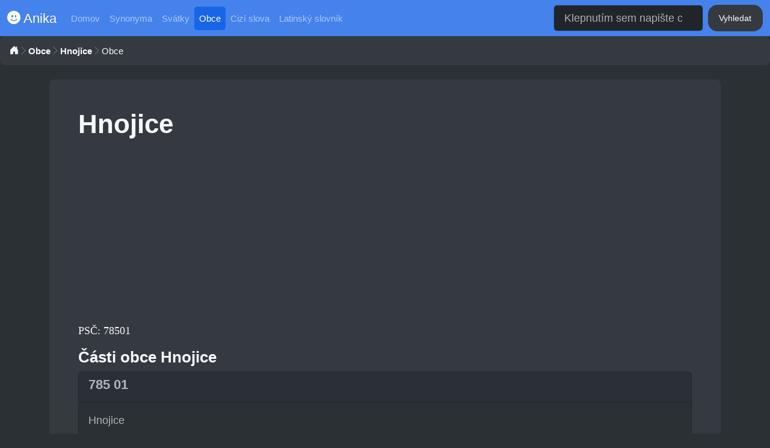

--- FILE ---
content_type: text/html; charset=UTF-8
request_url: https://anika.cz/obce/hnojice
body_size: 2265
content:
<!DOCTYPE html>
<html lang="cs">
<head>
    <meta charset="UTF-8">
    <meta name="viewport" content="width=device-width, initial-scale=1, shrink-to-fit=no">
    <meta http-equiv="x-ua-compatible" content="ie=edge">
    <link href="/assets/bs.css?v=1" rel="stylesheet">
    <link rel="stylesheet" href="/assets/bi/font/bootstrap-icons.css">
    <title>Hnojice - Obec, PSČ</title>
    <meta name="description" content="Hnojice: Obec, PSČ obce">
    <meta name="robots" content="index,follow">
    <meta name="keywords" content="Hnojice, obec, psČ, obce hnojice">
    <meta property="og:title" content="Hnojice - Obec, PSČ">
    <meta property="og:description" content="Hnojice: Obec, PSČ obce">
    <meta property="og:url" content="https://anika.cz">
    <meta property="og:image" content="https://anika.cz/assets/article.png">
    <meta property="og:type" content="website">
    <meta name="twitter:card" content="summary">
    <meta name="twitter:title" content="Hnojice - Obec, PSČ">
    <meta name="twitter:description" content="Hnojice: Obec, PSČ obce">
    <meta name="twitter:image" content="https://anika.cz/assets/article.png">
    <link rel="apple-touch-icon" sizes="60x60" href="/apple-icon-60x60.png">
    <link rel="apple-touch-icon" sizes="72x72" href="/apple-icon-72x72.png">
    <link rel="apple-touch-icon" sizes="76x76" href="/apple-icon-76x76.png">
    <link rel="apple-touch-icon" sizes="114x114" href="/apple-icon-114x114.png">
    <link rel="apple-touch-icon" sizes="120x120" href="/apple-icon-120x120.png">
    <link rel="apple-touch-icon" sizes="144x144" href="/apple-icon-144x144.png">
    <link rel="apple-touch-icon" sizes="152x152" href="/apple-icon-152x152.png">
    <link rel="apple-touch-icon" sizes="180x180" href="/apple-icon-180x180.png">
    <link rel="icon" type="image/png" sizes="192x192"  href="/android-icon-192x192.png">
    <link rel="icon" type="image/png" sizes="32x32" href="/favicon-32x32.png">
    <link rel="icon" type="image/png" sizes="96x96" href="/favicon-96x96.png">
    <link rel="icon" type="image/png" sizes="16x16" href="/favicon-16x16.png">
    <link rel="manifest" href="/manifest.json">
    <meta name="msapplication-TileColor" content="#2b3035">
    <meta name="msapplication-TileImage" content="/ms-icon-144x144.png">
    <meta name="theme-color" content="#2b3035">
    <script async src="https://pagead2.googlesyndication.com/pagead/js/adsbygoogle.js?client=ca-pub-0536509390766746" crossorigin="anonymous" type="2b193fea7ce07188a50e7f0b-text/javascript"></script>
    <script type="application/ld+json"></script>
</head>
<body class="bg-grey">

<nav class="navbar navbar-expand-sm bg-primary" data-bs-theme="dark">
  <div class="container-fluid">
    <a class="navbar-brand" href="/"><i class="bi bi-emoji-smile-fill"></i> Anika</a>
    <button class="navbar-toggler" type="button" data-bs-toggle="collapse" data-bs-target="#navbarColor01" aria-controls="navbarColor01" aria-expanded="false" aria-label="Toggle navigation">
      <span class="navbar-toggler-icon"></span>
    </button>
    <div class="collapse navbar-collapse" id="navbarColor01">
      <ul class="navbar-nav me-auto">
        <li class="nav-item">
          <a class="nav-link" href="/">Domov</a>
        </li>
        
            <li class="nav-item">
                <a class="nav-link" href="/synonyma">
                  Synonyma
                </a>
            </li>
            <li class="nav-item">
                <a class="nav-link" href="/svatky">
                  Svátky
                </a>
            </li>
            <li class="nav-item">
                <a class="nav-link active" href="/obce">
                  Obce
                </a>
            </li>
            <li class="nav-item">
                <a class="nav-link" href="/cizi-slova">
                  Cizí slova
                </a>
            </li>
            <li class="nav-item">
                <a class="nav-link" href="/latinsky-slovnik">
                  Latinský slovník
                </a>
            </li>      </ul>
      <form method="get" action="/hledat" class="d-flex">
        <input class="form-control me-sm-2" name="query" type="search" placeholder="Klepnutím sem napište co hledáte." autocomplete="off" required>
        <button class="btn btn-dark my-2 my-sm-0" type="submit">Vyhledat</button>
      </form>
    </div>
  </div>
</nav>
<div class="mb-2">
  <nav aria-label="breadcrumb">
    <ol class="breadcrumb breadcrumb-chevron p-3 rounded-3 bg-dark">
      <li class="breadcrumb-item">
        <a class="link-body-emphasis" href="/">
          <i class="bi bi-house-door-fill text-light"></i>
          <span class="visually-hidden">Domov</span>
        </a>
      </li>
      <li class="breadcrumb-item"><a class="link-body-emphasis fw-semibold text-decoration-none text-light" href="/obce">Obce</a></li><li class="breadcrumb-item"><a class="link-body-emphasis fw-semibold text-decoration-none text-light" href="/obce/hnojice">Hnojice</a></li><li class="breadcrumb-item active text-light" aria-current="page">Obce</li>      
     
    </ol>
  </nav>
</div>



<div class="container mt-4">
<main class="p-5 bg-dark text-light rounded-3">
      <section><h1>Hnojice</h1><script async src="https://pagead2.googlesyndication.com/pagead/js/adsbygoogle.js?client=ca-pub-0536509390766746" crossorigin="anonymous" type="2b193fea7ce07188a50e7f0b-text/javascript"></script>
<!-- anika 1 -->
<ins class="adsbygoogle"
     style="display:block"
     data-ad-client="ca-pub-0536509390766746"
     data-ad-slot="9944355894"
     data-ad-format="auto"
     data-full-width-responsive="true"></ins>
<script type="2b193fea7ce07188a50e7f0b-text/javascript">
     (adsbygoogle = window.adsbygoogle || []).push({});
</script>
<p class="mt-3">PSČ: 78501</p><h2 class="h4">Části obce Hnojice</h2>
                        <div class="card mb-3">
                        <div class="card-header"><h3 class="h5">785 01</h3></div>

                        <div class="card-body row"><div class="col-12 col-lg-4 col-md-6">

                            Hnojice
                        
                        </div>
                        </div>
                        </div></section><script async src="https://pagead2.googlesyndication.com/pagead/js/adsbygoogle.js?client=ca-pub-0536509390766746" crossorigin="anonymous" type="2b193fea7ce07188a50e7f0b-text/javascript"></script>
<!-- anika 2 builder -->
<ins class="adsbygoogle"
     style="display:block"
     data-ad-client="ca-pub-0536509390766746"
     data-ad-slot="6652241474"
     data-ad-format="auto"
     data-full-width-responsive="true"></ins>
<script type="2b193fea7ce07188a50e7f0b-text/javascript">
     (adsbygoogle = window.adsbygoogle || []).push({});
</script>

        <section class="mt-5">
        <h3 class="h5">Další obce</h3>
        <div class="row"><div class="row">
<section class="col-6 col-lg-4"><div class="card mt-3"><div class="card-body">
                    <a href="/obce/hamry"><h5 class="h5">Hamry</h5></a><p>PSČ: 53901</p>
                </div></div></section>

<section class="col-6 col-lg-4"><div class="card mt-3"><div class="card-body">
                    <a href="/obce/tatina"><h5 class="h5">Tatiná</h5></a><p>PSČ: 33011</p>
                </div></div></section>

<section class="col-6 col-lg-4"><div class="card mt-3"><div class="card-body">
                    <a href="/obce/olesnik"><h5 class="h5">Olešník</h5></a><p>PSČ: 37341 , 37350 , 37501</p>
                </div></div></section>

<section class="col-6 col-lg-4"><div class="card mt-3"><div class="card-body">
                    <a href="/obce/zampach"><h5 class="h5">Žampach</h5></a><p>PSČ: 56401 , 56101</p>
                </div></div></section>

<section class="col-6 col-lg-4"><div class="card mt-3"><div class="card-body">
                    <a href="/obce/utusice"><h5 class="h5">Útušice</h5></a><p>PSČ: 33209</p>
                </div></div></section>

<section class="col-6 col-lg-4"><div class="card mt-3"><div class="card-body">
                    <a href="/obce/usov"><h5 class="h5">Úsov</h5></a><p>PSČ: 78973</p>
                </div></div></section>
</div></div>
        </section></main>
</div>




<div class="container">
  <footer class="py-3 my-3">
    <ul class="nav justify-content-center p-3 mb-3 bg-dark text-light rounded-3">
    
            <li class="nav-item">
                <a class="nav-link px-2" href="/synonyma">
                  Synonyma
                </a>
            </li>
            <li class="nav-item">
                <a class="nav-link px-2" href="/svatky">
                  Svátky
                </a>
            </li>
            <li class="nav-item">
                <a class="nav-link px-2" href="/obce">
                  Obce
                </a>
            </li>
            <li class="nav-item">
                <a class="nav-link px-2" href="/cizi-slova">
                  Cizí slova
                </a>
            </li>
            <li class="nav-item">
                <a class="nav-link px-2" href="/latinsky-slovnik">
                  Latinský slovník
                </a>
            </li>      <li class="nav-item"><a href="/ou" class="nav-link px-2">Zásady ochrany osobních údajů</a></li>
      <li class="nav-item"><a href="/kontakt" class="nav-link px-2">Kontakt</a></li>
    </ul>
    <p class="text-center text-light">&copy; 2026 anika.cz</p>
    <p class="text-center text-light">Stránky mohou obsahovat chyby a nepřesnosti, nezodpovídáme za přesnost a správnost dat - <a href="/podminky">více zde</a></p>
  </footer>
</div>


<script src="/assets/bundle.js" integrity="sha384-HwwvtgBNo3bZJJLYd8oVXjrBZt8cqVSpeBNS5n7C8IVInixGAoxmnlMuBnhbgrkm" crossorigin="anonymous" type="2b193fea7ce07188a50e7f0b-text/javascript"></script>

<script src="/cdn-cgi/scripts/7d0fa10a/cloudflare-static/rocket-loader.min.js" data-cf-settings="2b193fea7ce07188a50e7f0b-|49" defer></script></body>
</html>

--- FILE ---
content_type: text/html; charset=utf-8
request_url: https://www.google.com/recaptcha/api2/aframe
body_size: 248
content:
<!DOCTYPE HTML><html><head><meta http-equiv="content-type" content="text/html; charset=UTF-8"></head><body><script nonce="yjZschkSrDjuyy5XbeitNg">/** Anti-fraud and anti-abuse applications only. See google.com/recaptcha */ try{var clients={'sodar':'https://pagead2.googlesyndication.com/pagead/sodar?'};window.addEventListener("message",function(a){try{if(a.source===window.parent){var b=JSON.parse(a.data);var c=clients[b['id']];if(c){var d=document.createElement('img');d.src=c+b['params']+'&rc='+(localStorage.getItem("rc::a")?sessionStorage.getItem("rc::b"):"");window.document.body.appendChild(d);sessionStorage.setItem("rc::e",parseInt(sessionStorage.getItem("rc::e")||0)+1);localStorage.setItem("rc::h",'1769365256382');}}}catch(b){}});window.parent.postMessage("_grecaptcha_ready", "*");}catch(b){}</script></body></html>